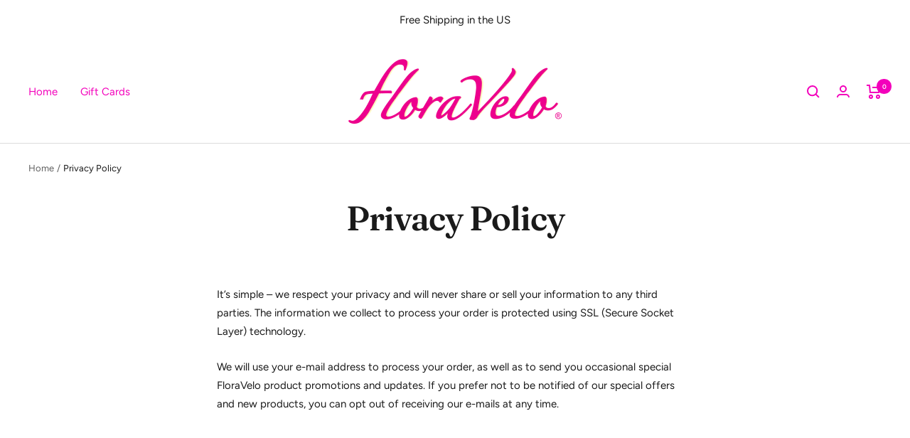

--- FILE ---
content_type: text/javascript
request_url: https://floravelo.com/cdn/shop/t/2/assets/custom.js?v=167639537848865775061647223383
body_size: -648
content:
//# sourceMappingURL=/cdn/shop/t/2/assets/custom.js.map?v=167639537848865775061647223383
